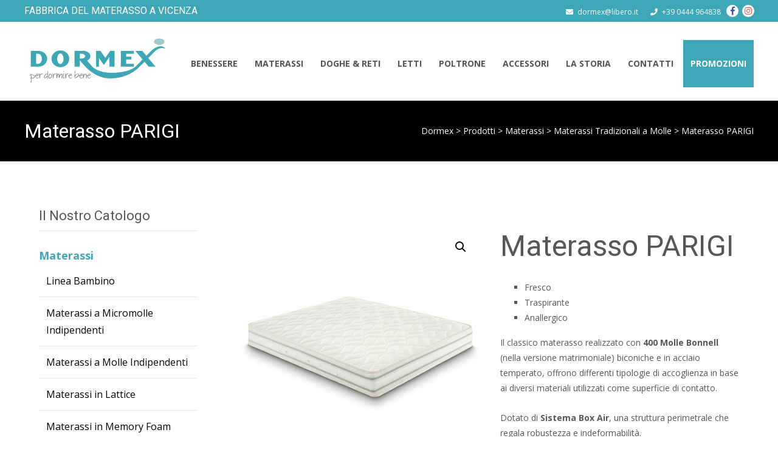

--- FILE ---
content_type: text/html; charset=UTF-8
request_url: https://www.dormex.it/prodotto/materasso-parigi/
body_size: 13749
content:

<!DOCTYPE html>
<html lang="it-IT" prefix="og: http://ogp.me/ns#">
<head>
	<meta charset="UTF-8">
	<meta name="viewport" content="width=device-width">
		<link rel="profile" href="http://gmpg.org/xfn/11">
	<link rel="pingback" href="https://www.dormex.it/xmlrpc.php">
	<title>Materasso PARIGI - Dormex</title>

<!-- This site is optimized with the Yoast SEO plugin v9.1 - https://yoast.com/wordpress/plugins/seo/ -->
<link rel="canonical" href="https://www.dormex.it/prodotto/materasso-parigi/" />
<meta property="og:locale" content="it_IT" />
<meta property="og:type" content="article" />
<meta property="og:title" content="Materasso PARIGI - Dormex" />
<meta property="og:description" content="Fresco
 	Traspirante
 	Anallergico

Il classico materasso realizzato con 400 Molle Bonnell (nella versione matrimoniale) biconiche e in acciaio temperato, offrono differenti tipologie di accoglienza in base ai diversi materiali utilizzati come superficie di contatto.

Dotato di Sistema Box Air, una struttura perimetrale che regala robustezza e indeformabilità.

Imbottitura anallergica di cotone in entrambe i lati.

Altezza: 23 cm" />
<meta property="og:url" content="https://www.dormex.it/prodotto/materasso-parigi/" />
<meta property="og:site_name" content="Dormex" />
<meta property="og:image" content="https://www.dormex.it/grn/grn-content//uploads/2018/11/materassi-tradizionali-a-molle-perla.jpg" />
<meta property="og:image:secure_url" content="https://www.dormex.it/grn/grn-content//uploads/2018/11/materassi-tradizionali-a-molle-perla.jpg" />
<meta property="og:image:width" content="433" />
<meta property="og:image:height" content="433" />
<meta property="og:image:alt" content="materassi-tradizionali-a-molle-perla" />
<meta name="twitter:card" content="summary_large_image" />
<meta name="twitter:description" content="Fresco  Traspirante  Anallergico  Il classico materasso realizzato con 400 Molle Bonnell (nella versione matrimoniale) biconiche e in acciaio temperato, offrono differenti tipologie di accoglienza in base ai diversi materiali utilizzati come superficie di contatto.  Dotato di Sistema Box Air, una struttura perimetrale che regala robustezza e indeformabilità.  Imbottitura anallergica di cotone in entrambe i lati.  Altezza: 23 cm" />
<meta name="twitter:title" content="Materasso PARIGI - Dormex" />
<meta name="twitter:image" content="https://www.dormex.it/grn/grn-content//uploads/2018/11/materassi-tradizionali-a-molle-perla.jpg" />
<!-- / Yoast SEO plugin. -->

<link rel='dns-prefetch' href='//netdna.bootstrapcdn.com' />
<link rel='dns-prefetch' href='//fonts.googleapis.com' />
<link rel='dns-prefetch' href='//s.w.org' />
<link rel="alternate" type="application/rss+xml" title="Dormex &raquo; Feed" href="https://www.dormex.it/feed/" />
<link rel="alternate" type="application/rss+xml" title="Dormex &raquo; Feed dei commenti" href="https://www.dormex.it/comments/feed/" />
		<script type="text/javascript">
			window._wpemojiSettings = {"baseUrl":"https:\/\/s.w.org\/images\/core\/emoji\/11\/72x72\/","ext":".png","svgUrl":"https:\/\/s.w.org\/images\/core\/emoji\/11\/svg\/","svgExt":".svg","source":{"concatemoji":"https:\/\/www.dormex.it\/wp-includes\/js\/wp-emoji-release.min.js?ver=4.9.28"}};
			!function(e,a,t){var n,r,o,i=a.createElement("canvas"),p=i.getContext&&i.getContext("2d");function s(e,t){var a=String.fromCharCode;p.clearRect(0,0,i.width,i.height),p.fillText(a.apply(this,e),0,0);e=i.toDataURL();return p.clearRect(0,0,i.width,i.height),p.fillText(a.apply(this,t),0,0),e===i.toDataURL()}function c(e){var t=a.createElement("script");t.src=e,t.defer=t.type="text/javascript",a.getElementsByTagName("head")[0].appendChild(t)}for(o=Array("flag","emoji"),t.supports={everything:!0,everythingExceptFlag:!0},r=0;r<o.length;r++)t.supports[o[r]]=function(e){if(!p||!p.fillText)return!1;switch(p.textBaseline="top",p.font="600 32px Arial",e){case"flag":return s([55356,56826,55356,56819],[55356,56826,8203,55356,56819])?!1:!s([55356,57332,56128,56423,56128,56418,56128,56421,56128,56430,56128,56423,56128,56447],[55356,57332,8203,56128,56423,8203,56128,56418,8203,56128,56421,8203,56128,56430,8203,56128,56423,8203,56128,56447]);case"emoji":return!s([55358,56760,9792,65039],[55358,56760,8203,9792,65039])}return!1}(o[r]),t.supports.everything=t.supports.everything&&t.supports[o[r]],"flag"!==o[r]&&(t.supports.everythingExceptFlag=t.supports.everythingExceptFlag&&t.supports[o[r]]);t.supports.everythingExceptFlag=t.supports.everythingExceptFlag&&!t.supports.flag,t.DOMReady=!1,t.readyCallback=function(){t.DOMReady=!0},t.supports.everything||(n=function(){t.readyCallback()},a.addEventListener?(a.addEventListener("DOMContentLoaded",n,!1),e.addEventListener("load",n,!1)):(e.attachEvent("onload",n),a.attachEvent("onreadystatechange",function(){"complete"===a.readyState&&t.readyCallback()})),(n=t.source||{}).concatemoji?c(n.concatemoji):n.wpemoji&&n.twemoji&&(c(n.twemoji),c(n.wpemoji)))}(window,document,window._wpemojiSettings);
		</script>
		<style type="text/css">
img.wp-smiley,
img.emoji {
	display: inline !important;
	border: none !important;
	box-shadow: none !important;
	height: 1em !important;
	width: 1em !important;
	margin: 0 .07em !important;
	vertical-align: -0.1em !important;
	background: none !important;
	padding: 0 !important;
}
</style>
<link rel='stylesheet' id='fbrev_css-css'  href='https://www.dormex.it/grn/grn-content//plugins/fb-reviews-widget/static/css/facebook-review.css?ver=4.9.28' type='text/css' media='all' />
<link rel='stylesheet' id='grw_css-css'  href='https://www.dormex.it/grn/grn-content//plugins/widget-google-reviews/static/css/google-review.css?ver=1.6.9' type='text/css' media='all' />
<link rel='stylesheet' id='contact-form-7-css'  href='https://www.dormex.it/grn/grn-content//plugins/contact-form-7/includes/css/styles.css?ver=5.0.5' type='text/css' media='all' />
<link rel='stylesheet' id='sow-button-base-css'  href='https://www.dormex.it/grn/grn-content//plugins/so-widgets-bundle/widgets/button/css/style.css?ver=1.13.2' type='text/css' media='all' />
<link rel='stylesheet' id='font-awesome-css'  href='//netdna.bootstrapcdn.com/font-awesome/4.1.0/css/font-awesome.min.css?ver=4.1.0' type='text/css' media='all' />
<style id='font-awesome-inline-css' type='text/css'>
[data-font="FontAwesome"]:before {font-family: 'FontAwesome' !important;content: attr(data-icon) !important;speak: none !important;font-weight: normal !important;font-variant: normal !important;text-transform: none !important;line-height: 1 !important;font-style: normal !important;-webkit-font-smoothing: antialiased !important;-moz-osx-font-smoothing: grayscale !important;}
</style>
<link rel='stylesheet' id='owl-carousel-css'  href='https://www.dormex.it/grn/grn-content//plugins/templatesnext-toolkit/css/owl.carousel.css?ver=2.2.1' type='text/css' media='all' />
<link rel='stylesheet' id='owl-carousel-transitions-css'  href='https://www.dormex.it/grn/grn-content//plugins/templatesnext-toolkit/css/owl.transitions.css?ver=1.3.2' type='text/css' media='all' />
<link rel='stylesheet' id='colorbox-css'  href='https://www.dormex.it/grn/grn-content//plugins/templatesnext-toolkit/css/colorbox.css?ver=1.5.14' type='text/css' media='all' />
<link rel='stylesheet' id='animate-css'  href='https://www.dormex.it/grn/grn-content//plugins/templatesnext-toolkit/css/animate.css?ver=3.5.1' type='text/css' media='all' />
<link rel='stylesheet' id='tx-style-css'  href='https://www.dormex.it/grn/grn-content//plugins/templatesnext-toolkit/css/tx-style.css?ver=1.01' type='text/css' media='all' />
<link rel='stylesheet' id='photoswipe-css'  href='https://www.dormex.it/grn/grn-content//plugins/woocommerce/assets/css/photoswipe/photoswipe.css?ver=3.5.10' type='text/css' media='all' />
<link rel='stylesheet' id='photoswipe-default-skin-css'  href='https://www.dormex.it/grn/grn-content//plugins/woocommerce/assets/css/photoswipe/default-skin/default-skin.css?ver=3.5.10' type='text/css' media='all' />
<link rel='stylesheet' id='woocommerce-layout-css'  href='https://www.dormex.it/grn/grn-content//plugins/woocommerce/assets/css/woocommerce-layout.css?ver=3.5.10' type='text/css' media='all' />
<link rel='stylesheet' id='woocommerce-smallscreen-css'  href='https://www.dormex.it/grn/grn-content//plugins/woocommerce/assets/css/woocommerce-smallscreen.css?ver=3.5.10' type='text/css' media='only screen and (max-width: 768px)' />
<link rel='stylesheet' id='woocommerce-general-css'  href='https://www.dormex.it/grn/grn-content//plugins/woocommerce/assets/css/woocommerce.css?ver=3.5.10' type='text/css' media='all' />
<style id='woocommerce-inline-inline-css' type='text/css'>
.woocommerce form .form-row .required { visibility: visible; }
</style>
<link rel='stylesheet' id='wppopups-base-css'  href='https://www.dormex.it/grn/grn-content//plugins/wp-popups-lite/src/assets/css/wppopups-base.css?ver=2.0.1.4' type='text/css' media='all' />
<link rel='stylesheet' id='chld_thm_cfg_parent-css'  href='https://www.dormex.it/grn/grn-content//themes/i-max/style.css?ver=4.9.28' type='text/css' media='all' />
<link rel='stylesheet' id='imax-fonts-css'  href='//fonts.googleapis.com/css?family=Open+Sans%3A300%2C400%2C700%2C300italic%2C400italic%2C700italic%7CRoboto%3A300%2C400%2C700&#038;subset=latin%2Clatin-ext' type='text/css' media='all' />
<link rel='stylesheet' id='genericons-css'  href='https://www.dormex.it/grn/grn-content//themes/i-max/fonts/genericons.css?ver=2.09' type='text/css' media='all' />
<link rel='stylesheet' id='side-menu-css'  href='https://www.dormex.it/grn/grn-content//themes/i-max/css/jquery.sidr.dark.css?ver=2014-01-12' type='text/css' media='all' />
<link rel='stylesheet' id='owl-carousel-theme-css'  href='https://www.dormex.it/grn/grn-content//themes/i-max/css/owl.theme.css?ver=2014-01-12' type='text/css' media='all' />
<link rel='stylesheet' id='imax-style-css'  href='https://www.dormex.it/grn/grn-content//themes/i-max-child/style.css?ver=2016-07-22' type='text/css' media='all' />
<link rel='stylesheet' id='imax-extra-stylesheet-css'  href='https://www.dormex.it/grn/grn-content//themes/i-max/css/extra-style.css?ver=2014-03-11' type='text/css' media='all' />
<link rel='stylesheet' id='responsive-menu-css'  href='https://www.dormex.it/grn/grn-content//themes/i-max/inc/responsive-menu/css/wprmenu.css?ver=1.01' type='text/css' media='all' />
<!--n2css--><script type='text/javascript' src='https://www.dormex.it/grn/grn-content//plugins/fb-reviews-widget/static/js/wpac-time.js?ver=1.4.9'></script>
<script type='text/javascript' src='https://www.dormex.it/wp-includes/js/jquery/jquery.js?ver=1.12.4'></script>
<script type='text/javascript' src='https://www.dormex.it/wp-includes/js/jquery/jquery-migrate.min.js?ver=1.4.1'></script>
<script type='text/javascript' src='https://www.dormex.it/grn/grn-content//plugins/wp-popups-lite/src/assets/js/hooks.min.js?ver=2.0.1.4'></script>
<link rel='https://api.w.org/' href='https://www.dormex.it/wp-json/' />
<link rel="EditURI" type="application/rsd+xml" title="RSD" href="https://www.dormex.it/xmlrpc.php?rsd" />
<link rel="wlwmanifest" type="application/wlwmanifest+xml" href="https://www.dormex.it/wp-includes/wlwmanifest.xml" /> 
<meta name="generator" content="WordPress 4.9.28" />
<meta name="generator" content="WooCommerce 3.5.10" />
<link rel='shortlink' href='https://www.dormex.it/?p=416' />
<link rel="alternate" type="application/json+oembed" href="https://www.dormex.it/wp-json/oembed/1.0/embed?url=https%3A%2F%2Fwww.dormex.it%2Fprodotto%2Fmaterasso-parigi%2F" />
<link rel="alternate" type="text/xml+oembed" href="https://www.dormex.it/wp-json/oembed/1.0/embed?url=https%3A%2F%2Fwww.dormex.it%2Fprodotto%2Fmaterasso-parigi%2F&#038;format=xml" />
<style></style>            <style type="text/css"></style>            <style type="text/css"></style>            <style type="text/css"></style>            <style type="text/css"></style>                <style type="text/css">

                    form.cart button.single_add_to_cart_button, form.cart .quantity, .widget.woocommerce.widget_shopping_cart                    {
                        display: none !important
                    }

                </style>

				<style type="text/css">
body {font-family: "Open Sans", Helvetica, sans-serif; font-size: 14pxpx; line-height: 1.8; color: #575757;}h1,h2,h3,h4,h5,h6,.comment-reply-title,.widget .widget-title {font-family: Roboto, Georgia, serif; font-weight: 500;}.themecolor {color: #3da7b5;}.themebgcolor {background-color: #3da7b5;}.themebordercolor {border-color: #3da7b5;}.tx-slider .owl-pagination .owl-page > span { border-color: #3da7b5;  }.tx-slider .owl-pagination .owl-page.active > span { background-color: #3da7b5; }.tx-slider .owl-controls .owl-buttons .owl-next, .tx-slider .owl-controls .owl-buttons .owl-prev { background-color: #3da7b5; }a,a:visited,.blog-columns .comments-link a:hover, .utilitybar.colored-bg .socialicons ul.social li a:hover .socico  {color: #3da7b5;}input:focus,textarea:focus,.site-footer .widget-area .widget .wpcf7 .wpcf7-submit {border: 1px solid #3da7b5;}button,input[type="submit"],input[type="button"],input[type="reset"],.tx-service.curved .tx-service-icon span,.tx-service.square .tx-service-icon span {background-color: #3da7b5;}.nav-container .sub-menu,.nav-container .children {border-top: 2px solid #3da7b5;}.ibanner,.da-dots span.da-dots-current,.tx-cta a.cta-button, .utilitybar.colored-bg {background-color: #3da7b5;}#ft-post .entry-thumbnail:hover > .comments-link,.tx-folio-img .folio-links .folio-linkico,.tx-folio-img .folio-links .folio-zoomico {background-color: #3da7b5;}.entry-header h1.entry-title a:hover,.entry-header > .entry-meta a:hover {color: #3da7b5;}.featured-area div.entry-summary > p > a.moretag:hover {background-color: #3da7b5;}.site-content div.entry-thumbnail .stickyonimg,.site-content div.entry-thumbnail .dateonimg,.site-content div.entry-nothumb .stickyonimg,.site-content div.entry-nothumb .dateonimg {background-color: #3da7b5;}.entry-meta a,.entry-content a,.comment-content a,.entry-content a:visited {color: #3da7b5;}.format-status .entry-content .page-links a,.format-gallery .entry-content .page-links a,.format-chat .entry-content .page-links a,.format-quote .entry-content .page-links a,.page-links a {background: #3da7b5;border: 1px solid #3da7b5;color: #ffffff;}.format-gallery .entry-content .page-links a:hover,.format-audio .entry-content .page-links a:hover,.format-status .entry-content .page-links a:hover,.format-video .entry-content .page-links a:hover,.format-chat .entry-content .page-links a:hover,.format-quote .entry-content .page-links a:hover,.page-links a:hover {color: #3da7b5;}.iheader.front, .vslider_button {background-color: #3da7b5;}.navigation a,.tx-post-row .tx-folio-title a:hover,.tx-blog .tx-blog-item h3.tx-post-title a:hover {color: #3da7b5;}.paging-navigation div.navigation > ul > li a:hover,.paging-navigation div.navigation > ul > li.active > a {color: #3da7b5;	border-color: #3da7b5;}.comment-author .fn,.comment-author .url,.comment-reply-link,.comment-reply-login,.comment-body .reply a,.widget a:hover {color: #3da7b5;}.widget_calendar a:hover {background-color: #3da7b5;	color: #ffffff;	}.widget_calendar td#next a:hover,.widget_calendar td#prev a:hover {background-color: #3da7b5;color: #ffffff;}.site-footer div.widget-area .widget a:hover {color: #3da7b5;}.site-main div.widget-area .widget_calendar a:hover,.site-footer div.widget-area .widget_calendar a:hover {background-color: #3da7b5;color: #ffffff;}.widget a:visited { color: #373737;}.widget a:hover,.entry-header h1.entry-title a:hover,.error404 .page-title:before,.tx-service-icon span i,.tx-post-comm:after {color: #3da7b5;}.da-dots > span > span,.site-footer .widget-area .widget .wpcf7 .wpcf7-submit, .nx-preloader .nx-ispload {background-color: #3da7b5;}.iheader,.format-status,.tx-service:hover .tx-service-icon span,.ibanner .da-slider .owl-item .da-link:hover {background-color: #3da7b5;}.tx-cta {border-left: 6px solid #3da7b5;}.paging-navigation #posts-nav > span:hover, .paging-navigation #posts-nav > a:hover, .paging-navigation #posts-nav > span.current, .paging-navigation #posts-nav > a.current, .paging-navigation div.navigation > ul > li a:hover, .paging-navigation div.navigation > ul > li > span.current, .paging-navigation div.navigation > ul > li.active > a {border: 1px solid #3da7b5;color: #3da7b5;}.entry-title a { color: #141412;}.tx-service-icon span { border: 2px solid #3da7b5;}.utilitybar.colored-bg { border-bottom-color: #3da7b5;}.nav-container .current_page_item > a,.nav-container .current_page_ancestor > a,.nav-container .current-menu-item > a,.nav-container .current-menu-ancestor > a,.nav-container li a:hover,.nav-container li:hover > a,.nav-container li a:hover,ul.nav-container ul a:hover,.nav-container ul ul a:hover {background-color: #3da7b5; }.tx-service.curved .tx-service-icon span,.tx-service.square .tx-service-icon span {border: 6px solid #e7e7e7; width: 100px; height: 100px;}.tx-service.curved .tx-service-icon span i,.tx-service.square .tx-service-icon span i {color: #FFFFFF;}.tx-service.curved:hover .tx-service-icon span,.tx-service.square:hover .tx-service-icon span {background-color: #e7e7e7;}.tx-service.curved:hover .tx-service-icon span i,.tx-service.square:hover .tx-service-icon span i,.folio-style-gallery.tx-post-row .tx-portfolio-item .tx-folio-title a:hover {color: #3da7b5;}.site .tx-slider .tx-slide-button a,.ibanner .da-slider .owl-item.active .da-link  { background-color: #3da7b5; color: #FFF; }.site .tx-slider .tx-slide-button a:hover  { background-color: #373737; color: #FFF; }.ibanner .da-slider .owl-controls .owl-page span { border-color:#3da7b5; }.ibanner .da-slider .owl-controls .owl-page.active span, .ibanner .da-slider .owl-controls.clickable .owl-page:hover span {  background-color: #3da7b5; }.vslider_button, .vslider_button:visited, .ibanner.nxs-max18 .owl-item .nx-slider .da-img:before { background-color:#3da7b5;}.ibanner .sldprev, .ibanner .da-slider .owl-prev, .ibanner .sldnext, .ibanner .da-slider .owl-next { 	background-color: #3da7b5; }.colored-drop .nav-container ul ul a, .colored-drop ul.nav-container ul a, .colored-drop ul.nav-container ul, .colored-drop .nav-container ul ul {background-color: #3da7b5;}</style>
		<style id="wprmenu_css" type="text/css" >
			/* apply appearance settings */
			.menu-toggle {
				display: none!important;
			}
			@media (max-width: 1069px) {
				.menu-toggle,
				#navbar  {
					display: none!important;
				}				
			}
			#wprmenu_bar {
				background: #2e2e2e;
			}
			#wprmenu_bar .menu_title, #wprmenu_bar .wprmenu_icon_menu {
				color: #F2F2F2;
			}
			#wprmenu_menu {
				background: #2E2E2E!important;
			}
			#wprmenu_menu.wprmenu_levels ul li {
				border-bottom:1px solid #131212;
				border-top:1px solid #0D0D0D;
			}
			#wprmenu_menu ul li a {
				color: #CFCFCF;
			}
			#wprmenu_menu ul li a:hover {
				color: #606060;
			}
			#wprmenu_menu.wprmenu_levels a.wprmenu_parent_item {
				border-left:1px solid #0D0D0D;
			}
			#wprmenu_menu .wprmenu_icon_par {
				color: #CFCFCF;
			}
			#wprmenu_menu .wprmenu_icon_par:hover {
				color: #606060;
			}
			#wprmenu_menu.wprmenu_levels ul li ul {
				border-top:1px solid #131212;
			}
			#wprmenu_bar .wprmenu_icon span {
				background: #FFFFFF;
			}
			
			#wprmenu_menu.left {
				width:80%;
				left: -80%;
			    right: auto;
			}
			#wprmenu_menu.right {
				width:80%;
			    right: -80%;
			    left: auto;
			}


			
						/* show the bar and hide othere navigation elements */
			@media only screen and (max-width: 1069px) {
				html { padding-top: 42px!important; }
				#wprmenu_bar { display: block!important; }
				div#wpadminbar { position: fixed; }
							}
		</style>
			<noscript><style>.woocommerce-product-gallery{ opacity: 1 !important; }</style></noscript>
	<style type="text/css" id="custom-background-css">
body.custom-background { background-color: #ffffff; }
</style>
<script>
  window.dataLayer = window.dataLayer || [];
  function gtag() { dataLayer.push(arguments); }
  gtag('consent', 'default', {
	  ad_storage: 'denied',
	  ad_user_data: 'denied',
	  ad_personalization: 'denied',
	  analytics_storage: 'denied',
	  functionality_storage: 'granted',
	  personalization_storage: 'denied',
	  security_storage: 'granted',
	  wait_for_update: 500
  });
</script>

<script src='https://acconsento.click/script-gtm.js' id='acconsento-script' data-key='YHvIMBcBNCEVtyqbgctIGfCSQW9ucTEnFJg7SwID'></script>		<style type="text/css" id="wp-custom-css">
			@media print {
	div.flex-viewport {
		display: none !important;
	}
}
		</style>
	
	<!-- Google Tag Manager -->
<script>(function(w,d,s,l,i){w[l]=w[l]||[];w[l].push({'gtm.start':
new Date().getTime(),event:'gtm.js'});var f=d.getElementsByTagName(s)[0],
j=d.createElement(s),dl=l!='dataLayer'?'&l='+l:'';j.async=true;j.src=
'https://www.googletagmanager.com/gtm.js?id='+i+dl;f.parentNode.insertBefore(j,f);
})(window,document,'script','dataLayer','GTM-PL2DDJD');</script>
<!-- End Google Tag Manager -->
<link rel="stylesheet" href="https://use.fontawesome.com/releases/v5.7.1/css/all.css" integrity="sha384-fnmOCqbTlWIlj8LyTjo7mOUStjsKC4pOpQbqyi7RrhN7udi9RwhKkMHpvLbHG9Sr" crossorigin="anonymous">
</head>
<body class="product-template-default single single-product postid-416 custom-background woocommerce woocommerce-page woocommerce-no-js yith-wcan-free nx-wide onecol-blog single-author sidebar nx-no-search" style="  ">

<!-- Google Tag Manager (noscript) -->
<noscript><iframe src="https://www.googletagmanager.com/ns.html?id=GTM-PL2DDJD"
height="0" width="0" style="display:none;visibility:hidden"></iframe></noscript>
<!-- End Google Tag Manager (noscript) -->

		<div id="page" class="hfeed site">

            	<div id="utilitybar" class="utilitybar colored-bg">

        	<div class="ubarinnerwrap">

								<div class="tx-topmail" style="float:left;">
									<h6 style="display:inline;">FABBRICA DEL MATERASSO A VICENZA</h6>
								</div>

                <div class="socialicons">
                    <ul class="social"><li><a href="https://www.facebook.com/dormex.materassi/" title="facebook-f" target="_blank"><i class="fab socico fa-facebook-f"></i></a></li><li><a href="https://www.instagram.com/dormex__materassi/" title="instagram" target="_blank"><i class="fab socico fa-instagram"></i></a></li></ul>                </div>
                                <div class="topphone tx-topphone">
					<a href="tel: +39 0444 964838">
                    <i class="topbarico fas fa-phone"></i>
					 +39 0444 964838					</a>
                </div>
                
                                <div class="topphone tx-topmail">
					<a href="mailto: dormex@libero.it">
                    <i class="topbarico fas fa-envelope"></i>
					 dormex@libero.it					</a>
                </div>
                            </div>
        </div>
        
        <div class="headerwrap">
            <header id="masthead" class="site-header" role="banner">
         		<div class="headerinnerwrap">
					                        <a class="home-link" href="https://www.dormex.it/" title="Dormex" rel="home">
                            <span><img src="https://www.dormex.it/grn/grn-content//uploads/2018/05/dormex-logo.jpg" alt="Dormex" /></span>
                        </a>
                    
                    <div id="navbar" class="navbar ">
                        <nav id="site-navigation" class="navigation main-navigation" role="navigation">
                            <h3 class="menu-toggle">Menu</h3>
                            <a class="screen-reader-text skip-link" href="#content" title="Skip to content">Skip to content</a>
                            <div class="nav-container"><ul id="menu-main-menu" class="nav-menu"><li id="menu-item-32" class="menu-item menu-item-type-post_type menu-item-object-page menu-item-32"><a href="https://www.dormex.it/benessere/">Benessere</a></li>
<li id="menu-item-206" class="menu-item menu-item-type-taxonomy menu-item-object-product_cat current-product-ancestor menu-item-has-children menu-item-206"><a href="https://www.dormex.it/categoria-prodotto/materassi/">Materassi</a>
<ul class="sub-menu">
	<li id="menu-item-480" class="menu-item menu-item-type-taxonomy menu-item-object-product_cat menu-item-480"><a href="https://www.dormex.it/categoria-prodotto/materassi/linea-bambino/">Linea Bambino</a></li>
	<li id="menu-item-212" class="menu-item menu-item-type-taxonomy menu-item-object-product_cat current-product-ancestor current-menu-parent current-product-parent menu-item-212"><a href="https://www.dormex.it/categoria-prodotto/materassi/materassi-tradizionali-a-molle/">Materassi Tradizionali a Molle</a></li>
	<li id="menu-item-207" class="menu-item menu-item-type-taxonomy menu-item-object-product_cat menu-item-207"><a href="https://www.dormex.it/categoria-prodotto/materassi/materassi-a-micromolle-indipendenti/">Materassi a Micromolle Indipendenti</a></li>
	<li id="menu-item-208" class="menu-item menu-item-type-taxonomy menu-item-object-product_cat menu-item-208"><a href="https://www.dormex.it/categoria-prodotto/materassi/materassi-a-molle-indipendenti/">Materassi a Molle Indipendenti</a></li>
	<li id="menu-item-209" class="menu-item menu-item-type-taxonomy menu-item-object-product_cat menu-item-209"><a href="https://www.dormex.it/categoria-prodotto/materassi/materassi-in-lattice/">Materassi in Lattice</a></li>
	<li id="menu-item-210" class="menu-item menu-item-type-taxonomy menu-item-object-product_cat menu-item-210"><a href="https://www.dormex.it/categoria-prodotto/materassi/materassi-in-memory-foam/">Materassi in Memory Foam</a></li>
	<li id="menu-item-211" class="menu-item menu-item-type-taxonomy menu-item-object-product_cat menu-item-211"><a href="https://www.dormex.it/categoria-prodotto/materassi/materassi-su-misura/">Materassi su Misura</a></li>
</ul>
</li>
<li id="menu-item-199" class="menu-item menu-item-type-taxonomy menu-item-object-product_cat menu-item-has-children menu-item-199"><a href="https://www.dormex.it/categoria-prodotto/doghe-reti/">Doghe &#038; Reti</a>
<ul class="sub-menu">
	<li id="menu-item-200" class="menu-item menu-item-type-taxonomy menu-item-object-product_cat menu-item-200"><a href="https://www.dormex.it/categoria-prodotto/doghe-reti/doghe-fisse/">Doghe Fisse</a></li>
	<li id="menu-item-201" class="menu-item menu-item-type-taxonomy menu-item-object-product_cat menu-item-201"><a href="https://www.dormex.it/categoria-prodotto/doghe-reti/doghe-mobili-manuali/">Doghe Mobili Manuali</a></li>
	<li id="menu-item-202" class="menu-item menu-item-type-taxonomy menu-item-object-product_cat menu-item-202"><a href="https://www.dormex.it/categoria-prodotto/doghe-reti/doghe-mobili-motorizzate/">Doghe Mobili Motorizzate</a></li>
</ul>
</li>
<li id="menu-item-203" class="menu-item menu-item-type-taxonomy menu-item-object-product_cat menu-item-has-children menu-item-203"><a href="https://www.dormex.it/categoria-prodotto/letti/">Letti</a>
<ul class="sub-menu">
	<li id="menu-item-205" class="menu-item menu-item-type-taxonomy menu-item-object-product_cat menu-item-205"><a href="https://www.dormex.it/categoria-prodotto/letti/letti-moderni/">Letti Moderni</a></li>
	<li id="menu-item-204" class="menu-item menu-item-type-taxonomy menu-item-object-product_cat menu-item-204"><a href="https://www.dormex.it/categoria-prodotto/letti/letti-classici/">Letti Classici</a></li>
</ul>
</li>
<li id="menu-item-561" class="menu-item menu-item-type-taxonomy menu-item-object-product_cat menu-item-561"><a href="https://www.dormex.it/categoria-prodotto/poltrone/">Poltrone</a></li>
<li id="menu-item-198" class="menu-item menu-item-type-taxonomy menu-item-object-product_cat menu-item-198"><a href="https://www.dormex.it/categoria-prodotto/accessori/">Accessori</a></li>
<li id="menu-item-536" class="menu-item menu-item-type-post_type menu-item-object-page menu-item-536"><a href="https://www.dormex.it/la-storia/">La Storia</a></li>
<li id="menu-item-27" class="menu-item menu-item-type-post_type menu-item-object-page menu-item-27"><a href="https://www.dormex.it/contatti/">Contatti</a></li>
<li id="menu-item-26" class="menu-item menu-item-type-post_type menu-item-object-page menu-item-26"><a href="https://www.dormex.it/promozioni/">Promozioni</a></li>
</ul></div>
                        </nav><!-- #site-navigation -->
                       	                    </div><!-- #navbar -->
                    <div class="clear"></div>
                </div>
            </header><!-- #masthead -->
        </div>

        <!-- #Banner -->
        
			<div class="iheader" style="">
				<div class="titlebar">

					<h1 class="entry-title">Materasso PARIGI</h1>												<div class="nx-breadcrumb"><!-- Breadcrumb NavXT 6.2.1 -->
<span property="itemListElement" typeof="ListItem"><a property="item" typeof="WebPage" title="Go to Dormex." href="https://www.dormex.it" class="home"><span property="name">Dormex</span></a><meta property="position" content="1"></span> &gt; <span property="itemListElement" typeof="ListItem"><a property="item" typeof="WebPage" title="Go to Prodotti." href="https://www.dormex.it/negozio/" class="post post-product-archive"><span property="name">Prodotti</span></a><meta property="position" content="2"></span> &gt; <span property="itemListElement" typeof="ListItem"><a property="item" typeof="WebPage" title="Go to the Materassi Categoria archives." href="https://www.dormex.it/categoria-prodotto/materassi/" class="taxonomy product_cat"><span property="name">Materassi</span></a><meta property="position" content="3"></span> &gt; <span property="itemListElement" typeof="ListItem"><a property="item" typeof="WebPage" title="Go to the Materassi Tradizionali a Molle Categoria archives." href="https://www.dormex.it/categoria-prodotto/materassi/materassi-tradizionali-a-molle/" class="taxonomy product_cat"><span property="name">Materassi Tradizionali a Molle</span></a><meta property="position" content="4"></span> &gt; <span class="post post-product current-item">Materasso PARIGI</span></div>
						
				</div>
			</div>

					<div id="main" class="site-main">

	<div id="primary" class="content-area">
		<div id="content" class="site-content" role="main">

						<div class="woocommerce-notices-wrapper"></div><div id="product-416" class="post-416 product type-product status-publish has-post-thumbnail product_cat-materassi-tradizionali-a-molle first instock shipping-taxable product-type-simple">

	<div class="woocommerce-product-gallery woocommerce-product-gallery--with-images woocommerce-product-gallery--columns-4 images" data-columns="4" style="opacity: 0; transition: opacity .25s ease-in-out;">
	<figure class="woocommerce-product-gallery__wrapper">
		<div data-thumb="https://www.dormex.it/grn/grn-content//uploads/2018/11/materassi-tradizionali-a-molle-perla-100x100.jpg" class="woocommerce-product-gallery__image"><a href="https://www.dormex.it/grn/grn-content//uploads/2018/11/materassi-tradizionali-a-molle-perla.jpg"><img width="433" height="433" src="https://www.dormex.it/grn/grn-content//uploads/2018/11/materassi-tradizionali-a-molle-perla.jpg" class="wp-post-image" alt="materassi-tradizionali-a-molle-perla" title="materassi-tradizionali-a-molle-perla" data-caption="" data-src="https://www.dormex.it/grn/grn-content//uploads/2018/11/materassi-tradizionali-a-molle-perla.jpg" data-large_image="https://www.dormex.it/grn/grn-content//uploads/2018/11/materassi-tradizionali-a-molle-perla.jpg" data-large_image_width="433" data-large_image_height="433" srcset="https://www.dormex.it/grn/grn-content//uploads/2018/11/materassi-tradizionali-a-molle-perla.jpg 433w, https://www.dormex.it/grn/grn-content//uploads/2018/11/materassi-tradizionali-a-molle-perla-150x150.jpg 150w, https://www.dormex.it/grn/grn-content//uploads/2018/11/materassi-tradizionali-a-molle-perla-300x300.jpg 300w, https://www.dormex.it/grn/grn-content//uploads/2018/11/materassi-tradizionali-a-molle-perla-100x100.jpg 100w" sizes="(max-width: 433px) 100vw, 433px" /></a></div><div data-thumb="https://www.dormex.it/grn/grn-content//uploads/2018/11/materassi-tradizionali-a-molle-perla-struttura-100x100.jpg" class="woocommerce-product-gallery__image"><a href="https://www.dormex.it/grn/grn-content//uploads/2018/11/materassi-tradizionali-a-molle-perla-struttura.jpg"><img width="433" height="433" src="https://www.dormex.it/grn/grn-content//uploads/2018/11/materassi-tradizionali-a-molle-perla-struttura.jpg" class="" alt="materassi-tradizionali-a-molle-perla-struttura" title="materassi-tradizionali-a-molle-perla-struttura" data-caption="" data-src="https://www.dormex.it/grn/grn-content//uploads/2018/11/materassi-tradizionali-a-molle-perla-struttura.jpg" data-large_image="https://www.dormex.it/grn/grn-content//uploads/2018/11/materassi-tradizionali-a-molle-perla-struttura.jpg" data-large_image_width="433" data-large_image_height="433" srcset="https://www.dormex.it/grn/grn-content//uploads/2018/11/materassi-tradizionali-a-molle-perla-struttura.jpg 433w, https://www.dormex.it/grn/grn-content//uploads/2018/11/materassi-tradizionali-a-molle-perla-struttura-150x150.jpg 150w, https://www.dormex.it/grn/grn-content//uploads/2018/11/materassi-tradizionali-a-molle-perla-struttura-300x300.jpg 300w, https://www.dormex.it/grn/grn-content//uploads/2018/11/materassi-tradizionali-a-molle-perla-struttura-100x100.jpg 100w" sizes="(max-width: 433px) 100vw, 433px" /></a></div>	</figure>
</div>

	<div class="summary entry-summary">
		<h1 class="product_title entry-title">Materasso PARIGI</h1><p class="price"></p>
<div class="woocommerce-product-details__short-description">
	<ul>
<li>Fresco</li>
<li>Traspirante</li>
<li>Anallergico</li>
</ul>
<p>Il classico materasso realizzato con <strong>400 Molle Bonnell </strong>(nella versione matrimoniale) biconiche e in acciaio temperato, offrono differenti tipologie di accoglienza in base ai diversi materiali utilizzati come superficie di contatto.</p>
<p>Dotato di <strong>Sistema Box Air</strong>, una struttura perimetrale che regala robustezza e indeformabilità.</p>
<p>Imbottitura anallergica di cotone in entrambe i lati.</p>
<p>Altezza: 23 cm</p>
</div>
<div class="product_meta">

	
	
	<span class="posted_in">Categoria: <a href="https://www.dormex.it/categoria-prodotto/materassi/materassi-tradizionali-a-molle/" rel="tag">Materassi Tradizionali a Molle</a></span>
	
	
</div>
<a class="back_button" href="#" onclick="window.print()">Stampa</a>	</div>

	
	<div class="woocommerce-tabs wc-tabs-wrapper">
		<ul class="tabs wc-tabs" role="tablist">
							<li class="description_tab" id="tab-title-description" role="tab" aria-controls="tab-description">
					<a href="#tab-description">Descrizione</a>
				</li>
							<li class="562_tab" id="tab-title-562" role="tab" aria-controls="tab-562">
					<a href="#tab-562">Richiedi Informazioni</a>
				</li>
					</ul>
					<div class="woocommerce-Tabs-panel woocommerce-Tabs-panel--description panel entry-content wc-tab" id="tab-description" role="tabpanel" aria-labelledby="tab-title-description">
				
  <h2>Descrizione</h2>

<h2>Anima Interna</h2>
<ol>
<li>Superficie di contatto in <strong>Water Cell</strong> flessibile e traspirante,offre un supporto<br />
sostenuto al corpo durante il riposo.</li>
<li>Interposto di protezione in <strong>Feltro termolegato ATM</strong> indeformabile per aumentare il comfort</li>
<li>Molleggio a 400 molle bonnel,dotato di sistema box air.Consente di realizzare<br />
un materasso con densità di <strong>152 spire al mq</strong>,in grado di sostenere il corpo in<br />
tutte le posizioni.</li>
</ol>
<h2>Rivestimento FISSO</h2>
<p><strong>Seta Tencel </strong>Il tessuto Seta Tencel grazie alla presenza della Seta trasmette una sensazione estremamente di benessere e piacere.Il tessuto realizzato in Seta ha proprietà anallergiche e trattiene il calore del corpo.<br />
Inoltre la presenza del Tencel impedisce alla pelle di perdere troppa umidità durante il riposo notturno e migliora quindi la protezione dell&#8217;epidermide.</p>
			</div>
					<div class="woocommerce-Tabs-panel woocommerce-Tabs-panel--562 panel entry-content wc-tab" id="tab-562" role="tabpanel" aria-labelledby="tab-title-562">
				<div role="form" class="wpcf7" id="wpcf7-f9-p416-o1" lang="it-IT" dir="ltr">
<div class="screen-reader-response"></div>
<form action="/prodotto/materasso-parigi/#wpcf7-f9-p416-o1" method="post" class="wpcf7-form" novalidate="novalidate">
<div style="display: none;">
<input type="hidden" name="_wpcf7" value="9" /><br />
<input type="hidden" name="_wpcf7_version" value="5.0.5" /><br />
<input type="hidden" name="_wpcf7_locale" value="it_IT" /><br />
<input type="hidden" name="_wpcf7_unit_tag" value="wpcf7-f9-p416-o1" /><br />
<input type="hidden" name="_wpcf7_container_post" value="416" />
</div>
<p><label> Nome Cognome*<br />
    <span class="wpcf7-form-control-wrap your-name"><input type="text" name="your-name" value="" size="40" class="wpcf7-form-control wpcf7-text wpcf7-validates-as-required" aria-required="true" aria-invalid="false" /></span> </label></p>
<p><label> E-mail*<br />
    <span class="wpcf7-form-control-wrap your-email"><input type="email" name="your-email" value="" size="40" class="wpcf7-form-control wpcf7-text wpcf7-email wpcf7-validates-as-required wpcf7-validates-as-email" aria-required="true" aria-invalid="false" /></span> </label></p>
<p><label> Oggetto*<br />
    <span class="wpcf7-form-control-wrap your-subject"><input type="text" name="your-subject" value="" size="40" class="wpcf7-form-control wpcf7-text wpcf7-validates-as-required" aria-required="true" aria-invalid="false" /></span> </label></p>
<p><label> Messaggio<br />
    <span class="wpcf7-form-control-wrap your-message"><textarea name="your-message" cols="40" rows="10" class="wpcf7-form-control wpcf7-textarea" aria-invalid="false"></textarea></span> </label></p>
<p>Tutti campi contrassegnati con &#8220;*&#8221; sono obbligatori.</p>
<p><input type="submit" value="Invia" class="wpcf7-form-control wpcf7-submit" /></p>
<div class="wpcf7-response-output wpcf7-display-none"></div>
</form>
</div>
			</div>
			</div>


	<section class="related products">

		<h2>Prodotti correlati</h2>

		<ul class="products columns-4">

			
				<li class="post-413 product type-product status-publish has-post-thumbnail product_cat-materassi-tradizionali-a-molle first instock shipping-taxable product-type-simple">
	<a href="https://www.dormex.it/prodotto/materasso-perla/" class="woocommerce-LoopProduct-link woocommerce-loop-product__link"><img width="433" height="433" src="https://www.dormex.it/grn/grn-content//uploads/2018/11/materassi-tradizionali-a-molle-perla.jpg" class="attachment-woocommerce_thumbnail size-woocommerce_thumbnail" alt="materassi-tradizionali-a-molle-perla" srcset="https://www.dormex.it/grn/grn-content//uploads/2018/11/materassi-tradizionali-a-molle-perla.jpg 433w, https://www.dormex.it/grn/grn-content//uploads/2018/11/materassi-tradizionali-a-molle-perla-150x150.jpg 150w, https://www.dormex.it/grn/grn-content//uploads/2018/11/materassi-tradizionali-a-molle-perla-300x300.jpg 300w, https://www.dormex.it/grn/grn-content//uploads/2018/11/materassi-tradizionali-a-molle-perla-100x100.jpg 100w" sizes="(max-width: 433px) 100vw, 433px" /><h2 class="woocommerce-loop-product__title">Materasso PERLA</h2>
</a></li>

			
				<li class="post-417 product type-product status-publish has-post-thumbnail product_cat-materassi-tradizionali-a-molle instock shipping-taxable product-type-simple">
	<a href="https://www.dormex.it/prodotto/materasso-ecobase/" class="woocommerce-LoopProduct-link woocommerce-loop-product__link"><img width="433" height="433" src="https://www.dormex.it/grn/grn-content//uploads/2018/11/materasso-eco-base.jpg" class="attachment-woocommerce_thumbnail size-woocommerce_thumbnail" alt="materasso-eco-base" srcset="https://www.dormex.it/grn/grn-content//uploads/2018/11/materasso-eco-base.jpg 433w, https://www.dormex.it/grn/grn-content//uploads/2018/11/materasso-eco-base-150x150.jpg 150w, https://www.dormex.it/grn/grn-content//uploads/2018/11/materasso-eco-base-300x300.jpg 300w, https://www.dormex.it/grn/grn-content//uploads/2018/11/materasso-eco-base-100x100.jpg 100w" sizes="(max-width: 433px) 100vw, 433px" /><h2 class="woocommerce-loop-product__title">Materasso ECOBASE</h2>
</a></li>

			
		</ul>

	</section>

</div>


		</div><!-- #content -->
        	<div id="tertiary" class="sidebar-container" role="complementary">
		<div class="sidebar-inner">
			<div class="widget-area" id="sidebar-widgets">
				<aside id="woocommerce_product_categories-2" class="widget woocommerce widget_product_categories"><h3 class="widget-title">Il Nostro Catologo</h3><ul class="product-categories"><li class="cat-item cat-item-16"><a href="https://www.dormex.it/categoria-prodotto/senza-categoria/">Senza categoria</a></li>
<li class="cat-item cat-item-17 cat-parent current-cat-parent"><a href="https://www.dormex.it/categoria-prodotto/materassi/">Materassi</a><ul class='children'>
<li class="cat-item cat-item-39"><a href="https://www.dormex.it/categoria-prodotto/materassi/linea-bambino/">Linea Bambino</a></li>
<li class="cat-item cat-item-22"><a href="https://www.dormex.it/categoria-prodotto/materassi/materassi-a-micromolle-indipendenti/">Materassi a Micromolle Indipendenti</a></li>
<li class="cat-item cat-item-25"><a href="https://www.dormex.it/categoria-prodotto/materassi/materassi-a-molle-indipendenti/">Materassi a Molle Indipendenti</a></li>
<li class="cat-item cat-item-23"><a href="https://www.dormex.it/categoria-prodotto/materassi/materassi-in-lattice/">Materassi in Lattice</a></li>
<li class="cat-item cat-item-24"><a href="https://www.dormex.it/categoria-prodotto/materassi/materassi-in-memory-foam/">Materassi in Memory Foam</a></li>
<li class="cat-item cat-item-26 cat-parent"><a href="https://www.dormex.it/categoria-prodotto/materassi/materassi-su-misura/">Materassi su Misura</a>	<ul class='children'>
<li class="cat-item cat-item-35"><a href="https://www.dormex.it/categoria-prodotto/materassi/materassi-su-misura/materassi-per-barche/">Materassi per Barche</a></li>
<li class="cat-item cat-item-34"><a href="https://www.dormex.it/categoria-prodotto/materassi/materassi-su-misura/materassi-per-camper/">Materassi per Camper</a></li>
	</ul>
</li>
<li class="cat-item cat-item-21 current-cat"><a href="https://www.dormex.it/categoria-prodotto/materassi/materassi-tradizionali-a-molle/">Materassi Tradizionali a Molle</a></li>
</ul>
</li>
<li class="cat-item cat-item-18 cat-parent"><a href="https://www.dormex.it/categoria-prodotto/doghe-reti/">Doghe &amp; Reti</a><ul class='children'>
<li class="cat-item cat-item-29"><a href="https://www.dormex.it/categoria-prodotto/doghe-reti/doghe-fisse/">Doghe Fisse</a></li>
<li class="cat-item cat-item-30"><a href="https://www.dormex.it/categoria-prodotto/doghe-reti/doghe-mobili-manuali/">Doghe Mobili Manuali</a></li>
<li class="cat-item cat-item-31"><a href="https://www.dormex.it/categoria-prodotto/doghe-reti/doghe-mobili-motorizzate/">Doghe Mobili Motorizzate</a></li>
</ul>
</li>
<li class="cat-item cat-item-20 cat-parent"><a href="https://www.dormex.it/categoria-prodotto/letti/">Letti</a><ul class='children'>
<li class="cat-item cat-item-28"><a href="https://www.dormex.it/categoria-prodotto/letti/letti-moderni/">Letti Moderni</a></li>
<li class="cat-item cat-item-27"><a href="https://www.dormex.it/categoria-prodotto/letti/letti-classici/">Letti Classici</a></li>
</ul>
</li>
<li class="cat-item cat-item-40"><a href="https://www.dormex.it/categoria-prodotto/poltrone/">Poltrone</a></li>
<li class="cat-item cat-item-19 cat-parent"><a href="https://www.dormex.it/categoria-prodotto/accessori/">Accessori</a><ul class='children'>
<li class="cat-item cat-item-33"><a href="https://www.dormex.it/categoria-prodotto/accessori/coprimaterasso/">Coprimaterasso</a></li>
<li class="cat-item cat-item-32"><a href="https://www.dormex.it/categoria-prodotto/accessori/guanciali/">Guanciali</a></li>
</ul>
</li>
</ul></aside>			</div><!-- .widget-area -->
		</div><!-- .sidebar-inner -->
	</div><!-- #tertiary -->
	</div><!-- #primary -->



		</div><!-- #main -->
		<footer id="colophon" class="site-footer" role="contentinfo">
        	<div class="footer-bg clearfix">
                <div class="widget-wrap">
                    	<div id="secondary" class="sidebar-container" role="complementary">
		<div class="widget-area" id="footer-widgets">
			<aside id="siteorigin-panels-builder-3" class="widget widget_siteorigin-panels-builder"><div id="pl-w5c4846a8e892d"  class="panel-layout" ><div id="pg-w5c4846a8e892d-0"  class="panel-grid panel-has-style" ><div class="siteorigin-panels-stretch panel-row-style panel-row-style-for-w5c4846a8e892d-0" data-stretch-type="full" ><div id="pgc-w5c4846a8e892d-0-0"  class="panel-grid-cell" ><div id="panel-w5c4846a8e892d-0-0-0" class="so-panel widget widget_sow-editor panel-first-child panel-last-child" data-index="0" ><div class="so-widget-sow-editor so-widget-sow-editor-base">
<div class="siteorigin-widget-tinymce textwidget">
	<p style="text-align: center;">DORMEX SNC - Produttore leader del materasso dal 1960 - P.IVA 01674430242<br />Str. Padana Verso Verona, 10 - 36100 Vicenza (VI) • Tel. +39 0444 964838 - dormex@libero.it</p>
</div>
</div></div></div></div></div><div id="pg-w5c4846a8e892d-1"  class="panel-grid panel-no-style" ><div id="pgc-w5c4846a8e892d-1-0"  class="panel-grid-cell" ><div id="panel-w5c4846a8e892d-1-0-0" class="so-panel widget widget_sow-editor panel-first-child panel-last-child" data-index="1" ><div class="so-widget-sow-editor so-widget-sow-editor-base"><h3 class="widget-title">Dormex fa servizio di consegna nelle seguenti località:</h3>
<div class="siteorigin-widget-tinymce textwidget">
	</div>
</div></div></div></div><div id="pg-w5c4846a8e892d-2"  class="panel-grid panel-no-style" ><div id="pgc-w5c4846a8e892d-2-0"  class="panel-grid-cell" ><div id="panel-w5c4846a8e892d-2-0-0" class="so-panel widget widget_sow-editor panel-first-child panel-last-child" data-index="2" ><div class="so-widget-sow-editor so-widget-sow-editor-base">
<div class="siteorigin-widget-tinymce textwidget">
	<p><strong>Provincia di Vicenza</strong></p>
<ul>
<li>Torri di Quartesolo</li>
<li>Camisano Vicentino</li>
<li>Vicenza</li>
<li>Creazzo</li>
<li>Montegalda</li>
<li>Debba/Longare</li>
<li>Altavilla Vicentina</li>
<li>Valdagno</li>
<li>Thiene</li>
<li>Schio</li>
<li>Lonigo</li>
<li>Arzignano</li>
<li>Montecchio Maggiore</li>
<li>Asiago</li>
</ul>
</div>
</div></div></div><div id="pgc-w5c4846a8e892d-2-1"  class="panel-grid-cell" ><div id="panel-w5c4846a8e892d-2-1-0" class="so-panel widget widget_sow-editor panel-first-child panel-last-child" data-index="3" ><div class="so-widget-sow-editor so-widget-sow-editor-base">
<div class="siteorigin-widget-tinymce textwidget">
	<p><strong>Provincia di Padova</strong></p>
<ul>
<li>Cadoneghe</li>
<li>Monselice</li>
<li>Abano Terme</li>
<li>Sarmeola di Rubano</li>
<li>Rubano</li>
<li>Padova</li>
<li>Montegrotto</li>
<li>Arlesega</li>
<li>Mestrino</li>
<li>Piove di Sacco</li>
<li>Este</li>
<li>Montagnana</li>
<li>Curtarolo</li>
<li>Lozzo Atestino</li>
</ul>
</div>
</div></div></div><div id="pgc-w5c4846a8e892d-2-2"  class="panel-grid-cell" ><div id="panel-w5c4846a8e892d-2-2-0" class="so-panel widget widget_sow-editor panel-first-child panel-last-child" data-index="4" ><div class="so-widget-sow-editor so-widget-sow-editor-base">
<div class="siteorigin-widget-tinymce textwidget">
	<p><strong>Provincia di Verona</strong></p>
<ul>
<li>Villafranca di Verona</li>
<li>Legnago</li>
<li>San Bonifacio</li>
<li>Verona</li>
<li>Sommacampagna</li>
<li>Caldiero</li>
<li>San Martino Buon Albergo</li>
<li>Zevio</li>
</ul>
</div>
</div></div></div></div></div></aside>		</div><!-- .widget-area -->
	</div><!-- #secondary -->
                </div>
			</div>
			<div class="site-info">
                <div class="copyright">
                	© 2019 Dormex snc | <a href="https://www.dormex.it/cookie/">Cookie</a> | <a href=" https://www.dormex.it/privacy-policy/">Privacy Policy</a>                 </div>
            	<div class="credit-info">
					<a href="http://www.goldnetresnova.it/" title="Internet Service Provider">
						Powered and Designed by Goldnet ResNova                    </a>

                </div>

			</div><!-- .site-info -->
		</footer><!-- #colophon -->
	</div><!-- #page -->

	<div class="wppopups-whole" style="display: none"></div>
<div class="pswp" tabindex="-1" role="dialog" aria-hidden="true">
	<div class="pswp__bg"></div>
	<div class="pswp__scroll-wrap">
		<div class="pswp__container">
			<div class="pswp__item"></div>
			<div class="pswp__item"></div>
			<div class="pswp__item"></div>
		</div>
		<div class="pswp__ui pswp__ui--hidden">
			<div class="pswp__top-bar">
				<div class="pswp__counter"></div>
				<button class="pswp__button pswp__button--close" aria-label="Chiudi (Esc)"></button>
				<button class="pswp__button pswp__button--share" aria-label="Condividi"></button>
				<button class="pswp__button pswp__button--fs" aria-label="Attivare o disattivare schermo intero"></button>
				<button class="pswp__button pswp__button--zoom" aria-label="Zoom avanti/indietro"></button>
				<div class="pswp__preloader">
					<div class="pswp__preloader__icn">
						<div class="pswp__preloader__cut">
							<div class="pswp__preloader__donut"></div>
						</div>
					</div>
				</div>
			</div>
			<div class="pswp__share-modal pswp__share-modal--hidden pswp__single-tap">
				<div class="pswp__share-tooltip"></div>
			</div>
			<button class="pswp__button pswp__button--arrow--left" aria-label="Precedente (freccia a sinistra)"></button>
			<button class="pswp__button pswp__button--arrow--right" aria-label="Successivo (freccia destra)"></button>
			<div class="pswp__caption">
				<div class="pswp__caption__center"></div>
			</div>
		</div>
	</div>
</div>
	<script type="text/javascript">
		var c = document.body.className;
		c = c.replace(/woocommerce-no-js/, 'woocommerce-js');
		document.body.className = c;
	</script>
	                <style type="text/css" media="all"
                       id="siteorigin-panels-layouts-footer">/* Layout w5c4846a8e892d */ #pgc-w5c4846a8e892d-0-0 , #pgc-w5c4846a8e892d-1-0 { width:100%;width:calc(100% - ( 0 * 30px ) ) } #pl-w5c4846a8e892d #panel-w5c4846a8e892d-0-0-0 , #pl-w5c4846a8e892d #panel-w5c4846a8e892d-1-0-0 , #pl-w5c4846a8e892d #panel-w5c4846a8e892d-2-0-0 , #pl-w5c4846a8e892d #panel-w5c4846a8e892d-2-1-0 , #pl-w5c4846a8e892d #panel-w5c4846a8e892d-2-2-0 {  } #pg-w5c4846a8e892d-0 , #pg-w5c4846a8e892d-1 , #pl-w5c4846a8e892d .so-panel { margin-bottom:30px } #pgc-w5c4846a8e892d-2-0 , #pgc-w5c4846a8e892d-2-1 , #pgc-w5c4846a8e892d-2-2 { width:33.3333%;width:calc(33.3333% - ( 0.66666666666667 * 30px ) ) } #pl-w5c4846a8e892d .so-panel:last-child { margin-bottom:0px } #pg-w5c4846a8e892d-0.panel-no-style, #pg-w5c4846a8e892d-0.panel-has-style > .panel-row-style , #pg-w5c4846a8e892d-1.panel-no-style, #pg-w5c4846a8e892d-1.panel-has-style > .panel-row-style , #pg-w5c4846a8e892d-2.panel-no-style, #pg-w5c4846a8e892d-2.panel-has-style > .panel-row-style { -webkit-align-items:flex-start;align-items:flex-start } @media (max-width:780px){ #pg-w5c4846a8e892d-0.panel-no-style, #pg-w5c4846a8e892d-0.panel-has-style > .panel-row-style , #pg-w5c4846a8e892d-1.panel-no-style, #pg-w5c4846a8e892d-1.panel-has-style > .panel-row-style , #pg-w5c4846a8e892d-2.panel-no-style, #pg-w5c4846a8e892d-2.panel-has-style > .panel-row-style { -webkit-flex-direction:column;-ms-flex-direction:column;flex-direction:column } #pg-w5c4846a8e892d-0 .panel-grid-cell , #pg-w5c4846a8e892d-1 .panel-grid-cell , #pg-w5c4846a8e892d-2 .panel-grid-cell { margin-right:0 } #pg-w5c4846a8e892d-0 .panel-grid-cell , #pg-w5c4846a8e892d-1 .panel-grid-cell , #pg-w5c4846a8e892d-2 .panel-grid-cell { width:100% } #pgc-w5c4846a8e892d-2-0 , #pgc-w5c4846a8e892d-2-1 { margin-bottom:30px } #pl-w5c4846a8e892d .panel-grid-cell { padding:0 } #pl-w5c4846a8e892d .panel-grid .panel-grid-cell-empty { display:none } #pl-w5c4846a8e892d .panel-grid .panel-grid-cell-mobile-last { margin-bottom:0px }  } </style><link rel='stylesheet' id='siteorigin-panels-front-css'  href='https://www.dormex.it/grn/grn-content//plugins/siteorigin-panels/css/front-flex.min.css?ver=2.9.1' type='text/css' media='all' />
<script type='text/javascript'>
/* <![CDATA[ */
var wpcf7 = {"apiSettings":{"root":"https:\/\/www.dormex.it\/wp-json\/contact-form-7\/v1","namespace":"contact-form-7\/v1"},"recaptcha":{"messages":{"empty":"Per favore dimostra che non sei un robot."}}};
/* ]]> */
</script>
<script type='text/javascript' src='https://www.dormex.it/grn/grn-content//plugins/contact-form-7/includes/js/scripts.js?ver=5.0.5'></script>
<script type='text/javascript' src='https://www.dormex.it/wp-includes/js/imagesloaded.min.js?ver=3.2.0'></script>
<script type='text/javascript' src='https://www.dormex.it/wp-includes/js/masonry.min.js?ver=3.3.2'></script>
<script type='text/javascript' src='https://www.dormex.it/wp-includes/js/jquery/jquery.masonry.min.js?ver=3.1.2b'></script>
<script type='text/javascript' src='https://www.dormex.it/grn/grn-content//plugins/templatesnext-toolkit/js/owl.carousel.min.js?ver=1.3.2'></script>
<script type='text/javascript' src='https://www.dormex.it/grn/grn-content//plugins/templatesnext-toolkit/js/jquery.colorbox-min.js?ver=1.5.14'></script>
<script type='text/javascript' src='https://www.dormex.it/grn/grn-content//plugins/templatesnext-toolkit/js/jquery.inview.min.js?ver=1.0.0'></script>
<script type='text/javascript' src='https://www.dormex.it/grn/grn-content//plugins/templatesnext-toolkit/js/tx-script.js?ver=2013-07-18'></script>
<script type='text/javascript' src='https://www.dormex.it/grn/grn-content//plugins/woocommerce/assets/js/jquery-blockui/jquery.blockUI.min.js?ver=2.70'></script>
<script type='text/javascript'>
/* <![CDATA[ */
var wc_add_to_cart_params = {"ajax_url":"\/wp-admin\/admin-ajax.php","wc_ajax_url":"\/?wc-ajax=%%endpoint%%","i18n_view_cart":"Visualizza carrello","cart_url":"https:\/\/www.dormex.it","is_cart":"","cart_redirect_after_add":"no"};
/* ]]> */
</script>
<script type='text/javascript' src='https://www.dormex.it/grn/grn-content//plugins/woocommerce/assets/js/frontend/add-to-cart.min.js?ver=3.5.10'></script>
<script type='text/javascript' src='https://www.dormex.it/grn/grn-content//plugins/woocommerce/assets/js/zoom/jquery.zoom.min.js?ver=1.7.21'></script>
<script type='text/javascript' src='https://www.dormex.it/grn/grn-content//plugins/woocommerce/assets/js/flexslider/jquery.flexslider.min.js?ver=2.7.2'></script>
<script type='text/javascript' src='https://www.dormex.it/grn/grn-content//plugins/woocommerce/assets/js/photoswipe/photoswipe.min.js?ver=4.1.1'></script>
<script type='text/javascript' src='https://www.dormex.it/grn/grn-content//plugins/woocommerce/assets/js/photoswipe/photoswipe-ui-default.min.js?ver=4.1.1'></script>
<script type='text/javascript'>
/* <![CDATA[ */
var wc_single_product_params = {"i18n_required_rating_text":"Seleziona una valutazione","review_rating_required":"yes","flexslider":{"rtl":false,"animation":"slide","smoothHeight":true,"directionNav":false,"controlNav":"thumbnails","slideshow":false,"animationSpeed":500,"animationLoop":false,"allowOneSlide":false},"zoom_enabled":"1","zoom_options":[],"photoswipe_enabled":"1","photoswipe_options":{"shareEl":false,"closeOnScroll":false,"history":false,"hideAnimationDuration":0,"showAnimationDuration":0},"flexslider_enabled":"1"};
/* ]]> */
</script>
<script type='text/javascript' src='https://www.dormex.it/grn/grn-content//plugins/woocommerce/assets/js/frontend/single-product.min.js?ver=3.5.10'></script>
<script type='text/javascript' src='https://www.dormex.it/grn/grn-content//plugins/woocommerce/assets/js/js-cookie/js.cookie.min.js?ver=2.1.4'></script>
<script type='text/javascript'>
/* <![CDATA[ */
var woocommerce_params = {"ajax_url":"\/wp-admin\/admin-ajax.php","wc_ajax_url":"\/?wc-ajax=%%endpoint%%"};
/* ]]> */
</script>
<script type='text/javascript' src='https://www.dormex.it/grn/grn-content//plugins/woocommerce/assets/js/frontend/woocommerce.min.js?ver=3.5.10'></script>
<script type='text/javascript'>
/* <![CDATA[ */
var wc_cart_fragments_params = {"ajax_url":"\/wp-admin\/admin-ajax.php","wc_ajax_url":"\/?wc-ajax=%%endpoint%%","cart_hash_key":"wc_cart_hash_a2b759220f7b0948e4d0023957f31dca","fragment_name":"wc_fragments_a2b759220f7b0948e4d0023957f31dca"};
/* ]]> */
</script>
<script type='text/javascript' src='https://www.dormex.it/grn/grn-content//plugins/woocommerce/assets/js/frontend/cart-fragments.min.js?ver=3.5.10'></script>
<script type='text/javascript'>
/* <![CDATA[ */
var wppopups_vars = {"is_admin":"","ajax_url":"https:\/\/www.dormex.it\/wp-admin\/admin-ajax.php","pid":"416","is_front_page":"","is_blog_page":"","is_category":"","site_url":"https:\/\/www.dormex.it","is_archive":"","is_search":"","is_singular":"1","is_preview":"","facebook":"","twitter":""};
/* ]]> */
</script>
<script type='text/javascript' src='https://www.dormex.it/grn/grn-content//plugins/wp-popups-lite/src/assets/js/wppopups.js?ver=2.0.1.4'></script>
<script type='text/javascript' src='https://www.dormex.it/grn/grn-content//themes/i-max/js/waypoints.min.js?ver=2014-01-13'></script>
<script type='text/javascript' src='https://www.dormex.it/grn/grn-content//themes/i-max/js/jquery.sidr.min.js?ver=2014-01-13'></script>
<script type='text/javascript' src='https://www.dormex.it/grn/grn-content//themes/i-max/js/functions.js?ver=2013-07-18'></script>
<script type='text/javascript' src='https://www.dormex.it/grn/grn-content//themes/i-max/inc/responsive-menu/js/jquery.transit.min.js?ver=2017-03-16'></script>
<script type='text/javascript' src='https://www.dormex.it/grn/grn-content//themes/i-max/inc/responsive-menu/js/jquery.sidr.js?ver=2017-03-16'></script>
<script type='text/javascript'>
/* <![CDATA[ */
var wprmenu = {"zooming":"yes","from_width":"1069","swipe":"yes"};
/* ]]> */
</script>
<script type='text/javascript' src='https://www.dormex.it/grn/grn-content//themes/i-max/inc/responsive-menu/js/wprmenu.js?ver=2017-03-16'></script>
<script type='text/javascript' src='https://www.dormex.it/wp-includes/js/wp-embed.min.js?ver=4.9.28'></script>
<script type='text/javascript' src='https://ajax.googleapis.com/ajax/libs/webfont/1.6.26/webfont.js?ver=3.0.19'></script>
<script type='text/javascript'>
WebFont.load({google:{families:['Open Sans:400', 'Roboto:400']}});
</script>
<script type='text/javascript'>
/* <![CDATA[ */
var panelsStyles = {"fullContainer":"body"};
/* ]]> */
</script>
<script type='text/javascript' src='https://www.dormex.it/grn/grn-content//plugins/siteorigin-panels/js/styling-291.min.js?ver=2.9.1'></script>
		<div id="wprmenu_bar" class="wprmenu_bar">
        	<div class="wprmenu-inner">
                <div class="wprmenu_icon">
                    <span class="wprmenu_ic_1"></span>
                    <span class="wprmenu_ic_2"></span>
                    <span class="wprmenu_ic_3"></span>
                </div>
                <div class="menu_title">
                    MENU                </div>
            </div>
		</div>

		<div id="wprmenu_menu" class="wprmenu_levels left wprmenu_custom_icons">
						<ul id="wprmenu_menu_ul">
				<li class="menu-item menu-item-type-post_type menu-item-object-page menu-item-32"><a href="https://www.dormex.it/benessere/">Benessere</a></li>
<li class="menu-item menu-item-type-taxonomy menu-item-object-product_cat current-product-ancestor menu-item-has-children menu-item-206"><a href="https://www.dormex.it/categoria-prodotto/materassi/">Materassi</a>
<ul class="sub-menu">
	<li class="menu-item menu-item-type-taxonomy menu-item-object-product_cat menu-item-480"><a href="https://www.dormex.it/categoria-prodotto/materassi/linea-bambino/">Linea Bambino</a></li>
	<li class="menu-item menu-item-type-taxonomy menu-item-object-product_cat current-product-ancestor current-menu-parent current-product-parent menu-item-212"><a href="https://www.dormex.it/categoria-prodotto/materassi/materassi-tradizionali-a-molle/">Materassi Tradizionali a Molle</a></li>
	<li class="menu-item menu-item-type-taxonomy menu-item-object-product_cat menu-item-207"><a href="https://www.dormex.it/categoria-prodotto/materassi/materassi-a-micromolle-indipendenti/">Materassi a Micromolle Indipendenti</a></li>
	<li class="menu-item menu-item-type-taxonomy menu-item-object-product_cat menu-item-208"><a href="https://www.dormex.it/categoria-prodotto/materassi/materassi-a-molle-indipendenti/">Materassi a Molle Indipendenti</a></li>
	<li class="menu-item menu-item-type-taxonomy menu-item-object-product_cat menu-item-209"><a href="https://www.dormex.it/categoria-prodotto/materassi/materassi-in-lattice/">Materassi in Lattice</a></li>
	<li class="menu-item menu-item-type-taxonomy menu-item-object-product_cat menu-item-210"><a href="https://www.dormex.it/categoria-prodotto/materassi/materassi-in-memory-foam/">Materassi in Memory Foam</a></li>
	<li class="menu-item menu-item-type-taxonomy menu-item-object-product_cat menu-item-211"><a href="https://www.dormex.it/categoria-prodotto/materassi/materassi-su-misura/">Materassi su Misura</a></li>
</ul>
</li>
<li class="menu-item menu-item-type-taxonomy menu-item-object-product_cat menu-item-has-children menu-item-199"><a href="https://www.dormex.it/categoria-prodotto/doghe-reti/">Doghe &#038; Reti</a>
<ul class="sub-menu">
	<li class="menu-item menu-item-type-taxonomy menu-item-object-product_cat menu-item-200"><a href="https://www.dormex.it/categoria-prodotto/doghe-reti/doghe-fisse/">Doghe Fisse</a></li>
	<li class="menu-item menu-item-type-taxonomy menu-item-object-product_cat menu-item-201"><a href="https://www.dormex.it/categoria-prodotto/doghe-reti/doghe-mobili-manuali/">Doghe Mobili Manuali</a></li>
	<li class="menu-item menu-item-type-taxonomy menu-item-object-product_cat menu-item-202"><a href="https://www.dormex.it/categoria-prodotto/doghe-reti/doghe-mobili-motorizzate/">Doghe Mobili Motorizzate</a></li>
</ul>
</li>
<li class="menu-item menu-item-type-taxonomy menu-item-object-product_cat menu-item-has-children menu-item-203"><a href="https://www.dormex.it/categoria-prodotto/letti/">Letti</a>
<ul class="sub-menu">
	<li class="menu-item menu-item-type-taxonomy menu-item-object-product_cat menu-item-205"><a href="https://www.dormex.it/categoria-prodotto/letti/letti-moderni/">Letti Moderni</a></li>
	<li class="menu-item menu-item-type-taxonomy menu-item-object-product_cat menu-item-204"><a href="https://www.dormex.it/categoria-prodotto/letti/letti-classici/">Letti Classici</a></li>
</ul>
</li>
<li class="menu-item menu-item-type-taxonomy menu-item-object-product_cat menu-item-561"><a href="https://www.dormex.it/categoria-prodotto/poltrone/">Poltrone</a></li>
<li class="menu-item menu-item-type-taxonomy menu-item-object-product_cat menu-item-198"><a href="https://www.dormex.it/categoria-prodotto/accessori/">Accessori</a></li>
<li class="menu-item menu-item-type-post_type menu-item-object-page menu-item-536"><a href="https://www.dormex.it/la-storia/">La Storia</a></li>
<li class="menu-item menu-item-type-post_type menu-item-object-page menu-item-27"><a href="https://www.dormex.it/contatti/">Contatti</a></li>
<li class="menu-item menu-item-type-post_type menu-item-object-page menu-item-26"><a href="https://www.dormex.it/promozioni/">Promozioni</a></li>
			</ul>
			 
			<div class="wpr_search">
				<form role="search" method="get" class="wpr-search-form" action="https://www.dormex.it"><label><input type="search" class="wpr-search-field" placeholder=" Search..." value="" name="s" title="Search for:"></label></form>			</div>
					</div>
		<script type='text/javascript'>
document.tidioChatCode = "akf0jpdanorvgf2roqjc7bfj0jn9stst";
(function() {
  function asyncLoad() {
    var tidioScript = document.createElement("script");
    tidioScript.type = "text/javascript";
    tidioScript.async = true;
    tidioScript.src = "//code.tidio.co/akf0jpdanorvgf2roqjc7bfj0jn9stst.js";
    document.body.appendChild(tidioScript);
  }
  if (window.attachEvent) {
    window.attachEvent("onload", asyncLoad);
  } else {
    window.addEventListener("load", asyncLoad, false);
  }
})();
</script></body>
</html>


--- FILE ---
content_type: text/css
request_url: https://www.dormex.it/grn/grn-content//themes/i-max-child/style.css?ver=2016-07-22
body_size: 2026
content:
/*

Theme Name:     i-max Child
Theme URI:      http://www.templatesnext.org/imax/
Description:    Tema Child per il tema i-max
Author:         templatesnext team
Author URI:     http://templatesnext.org/
Template:       i-max
Version:         1.1.7

*/


/**
 * Table of Contents:
 *
 * 1.0 - Reset
 * 2.0 - Repeatable Patterns
 * 3.0 - Basic Structure
 * 4.0 - custom genericons
 * 5.0 - Top Utility bar
 * 6.0 - Header
 *   6.1 - Site Header
 *   6.2 - Navigation
 *   6.3 - Banner Slider
 * 7.0 - Featured Content
 * 8.0 - Content
 *   8.1 - Entry Header
 *   8.2 - Entry Meta
 *   8.3.1 - Entry Content
 *   8.3.2 - inner page header
 *   8.4 - Galleries
 *   8.5 - Post Formats
 *   8.6 - Attachments
 *   8.7 - Post/Paging Navigation
 *   8.8 - Author Bio
 *   8.9 - Archives
 *   8.10 - Search Results/No posts
 *   8.11 - 404
 *   8.12 - Comments
 *   8.13 - Multisite
 * 9.0 - Sidebar
 *   9.1 - Widgets
 * 10.0 - Footer
 * 11.0 - other
 * 12.0 - Media Queries
 * 13.0 - Print
 * ----------------------------------------------------------------------------
 */
.fa-facebook-f {
  color: #3b5998!important;
}

.fa-instagram {
  color: #e95950!important;
}

.utilitybar.colored-bg .socialicons ul.social li a .socico {
  background-color: white!important;
  border-radius: 10px!important;
  font-size: larger!important;
}

.socialicons ul.social li a .socico::before {
  font-size: 14px!important;
}
 
#pg-w5bab8f27d808c-2 li {
  font-size: small!important;
  border: none!important;
  padding: 0px!important;

}

 .nav-container li a {
   padding: 32px 12px !important;
}

 .owl-wrapper {
   width: 100%!important;
 }

 .owl-carousel {
   overflow: initial!important;
 }

 .related.products {
   overflow: initial!important;
 }

#pg-10-6 {
	margin-bottom:0px!important;
}

#pg-10-6 h2 {
	color: #000!important;
	text-align:center!important;
}

 .owl-item {
   width: 200px!important;
 }
 
 .socialicons {
   margin: -7px!important;
 }

.topphone {
  float: right!important;
}

.site-header .home-link img {
  max-width: 240px!important;
  max-height: none!important;
  margin-top: 3%!important;
}
.site-header.fixeddiv .home-link img {
  max-width: 150px!important;
  margin-top: 0px!important;
}

.nav-container li ul li a:hover {
  background-color: #3DA7B5!important;
  color: white; 
}

.woocommerce ul.products li.product a:hover img {
  border:2px solid #3DA7B5;
}

.nav-container li a:hover {
  
  background-color: #eeeeee!important;
  color: #3DA7B5;
}

.nav-container {
  margin-top: 3%!important;
}

.site-header.fixeddiv .nav-container {
  margin-top: 0!important;
}

.nav-container a {
  text-transform: uppercase!important;
  font-weight: bold!important;
  color: #3DA7B5;
}

#menu-item-26 a{
    color: white!important;
}

#menu-item-26 {
  background-color: #3DA7B5;
}

#menu-item-26 a:hover{
    color: #3DA7B5!important;
}

#menu-item-26 li a:hover {
  background-color: #eeeeee!important;
}

/* Blocchi Servizi */
.btnBox .so-widget-sow-button{
    margin-bottom: -30px!important;
}

.btnBox .ow-button-hover:hover{
    background-color: black!important;
}

.btnBox .sow-image-container{
    margin-top: 0px!important;
}

.btn {
  text-align: center;
  padding: 2%;
  background-color:#3DA7B5;
  width: 22%;
  border-radius: 10px;
  color: white;
  margin-right: 1%;
  font-weight: bold;
}

.btn:hover {
  background-color: black;
}

.spanTxt {
  margin-top: 2%;
  text-align: center;
  padding: 1%;
  background-color:#eeeeee;
  border-radius: 10px;
  margin-right: 1%;
}

.site-main {
  padding-top: 0!important;
  max-width: 1400px!important;

}

.sidebar .site-content {
  float: right!important;
}


.spanTxt:hover {

  background-color:#3DA7B5;
  color: white;
}

.woocommerce-ordering {
  display: none!important;
}
.woocommerce-result-count {
  display: none!important;
}

.cat-item-16 {
  display: none!important;
}

.spanBr {
  margin-bottom: 1%;
}

#panel-10-4-0-1 h3 {
  margin-bottom: 3%;
}

#pg-10-5 h2{
  text-align: center!important;
}

#pg-10-6 {
  margin-top: -30px!important;
  color: white!important;
}

.recensionih h2 {
  text-align: center!important;
  color: white!important;
}

.recensionit {
  margin-top: -30px!important;
  color: white!important;
}

.imgcontatti .so-widget-image{
  margin-top: 10%;
  max-width: 140%!important;
}




.site-footer .sidebar-container {background-color: #1C1C1C!important;}
.site-footer .widget-area .widget {
  padding: 3px!important;
  width: 100%!important;
  background-color: #1C1C1C!important;
  font-size: large;
}
.footer-bg {background-color: #1C1C1C!important;}

footer.entry-meta {
    margin-top: 0px!important;
}
#colophon {
  margin-top: -50px!important;
}

.iheader {
  margin-top: 20px;
  background-color: black!important;
}

.home .content-area {
  padding-top: 0!important;
  padding-bottom: 0!important;
}


.content-area {
  padding-top: 6%;
  padding-bottom: 6%;
}

#n2-ss-2-align {
  border-top: 7px solid #3DA7B5;
}

#woocommerce_product_categories-2 ul li a {
  font-size: large;
  font-weight: bold;
  color: #3DA7B5;
}

#woocommerce_product_categories-2 ul li a:hover {

  color: black;
}

.children li a {
  font-size: medium!important;
  font-weight: normal!important;
  color: black!important;
}

.product-categories ul li:hover {
  background-color: #3DA7B5!important;
  color: white!important;
}

.product-categories ul li:hover a {
  color: white!important;
}

.widget ul.product-categories li ul.children li {
  padding-bottom: 12px!important;
}

.woocommerce-LoopProduct-link:hover .woocommerce-loop-product__title {
  color: #3DA7B5!important;
}

.woocommerce-LoopProduct-link .woocommerce-loop-product__title {
  color: black!important;
}

.woocommerce-page .site-content {
  padding-left: 5%!important;
}

.term-materassi-per-camper .woocommerce-info {
  display: none!important;
}

.term-materassi-per-barche .woocommerce-info {
  display: none!important;
}

.term-materassi-su-misura .woocommerce-info {
  display: none!important;
}

.back_button {
    background-color: #3DA7B5;
    color: white!important;
    float: right;
    margin: 5%;
    padding: 5px 15px;
	text-transform:uppercase!important;
}

 * 1.0 Reset
 *
 * Modified from Normalize.css to provide cross-browser consistency and a smart
 * default styling of HTML elements.
 *
 * @see http://git.io/normalize
 * ----------------------------------------------------------------------------
 */

* {



}

@media print {
  .sidebar-container {
    display: none!important;
  }

  .site-content {
    width: 100%!important;
  }  

  footer {
    display: none!important;
  }

  .navbar {
    display: none!important;
  }

  .back_button {
    display: none!important;
  }  

  .related.products {
    display: none!important;
  }

  .utilitybar {
    position: relative!important;
    z-index: 998!important;
  }
  .socialicons {
    display: none!important;
  }

  .utilitybar h6 {
    display: none!important;
  }

  .iheader {
    display: none!important;
  }
  .woocommerce-product-gallery {
    width: 100%!important;
  }
  .summary.entry-summary {
    width: 100%!important;
    z-index: 999!important;
    position: relative!important;
  }

  .tabs.wc-tabs {
    display: none!important;
  }

  .woocommerce-product-gallery__trigger {
    display: none!important;
  }

  .woocommerce div.product .woocommerce-tabs .panel {
    line-height: 17px!important; 
    width: 100%!important;
  }

  .woocommerce div.product div.images img {
    margin-top: -220px!important;
    margin-bottom: -150px!important;
    z-index: 1!important;
    position: relative!important;
  }

  .site-content {
    max-height: 750px!important;
  }
}

.topphone a {
  color:white!important;
}

#panel-24-0-0-0 h1 {
  font-size: 80px;
  font-weight: bold;
  color: #00c6e0;
  text-shadow: 1px 1px 3px rgba(31, 107, 117, 1);
}

#panel-24-0-0-0 h3 {
  font-size: 38px;
  font-weight: bold;
  color: #000;
}

.page-id-24 .content-area {
  padding-top: 0px!important;
}

.page-id-24 #pgc-24-1-0 .widget_sow-editor {
  border-bottom: 2px solid #3DA7B5!important;
}

@media only screen and (max-width: 600px) {
  #panel-24-0-0-0 h1 {
  font-size: 50px;
  font-weight: bold;
  color: #00c6e0;
  text-shadow: 1px 1px 3px rgba(31, 107, 117, 1);
}

#panel-24-0-0-0 h3 {
  font-size: 24px;
  font-weight: bold;
  color: #000;
}
}

#pg-w6139b7764414b-0  .so-widget-sow-button .ow-button-base {

    font-size: 20px;
    background: #3DA7B5;
    padding: 1%;
    border-radius: 10px;
  }

  #pg-w6139b7764414b-0  .so-widget-sow-button .ow-button-base span {

    color: #fff!important;
    font-weight: bold;
  }